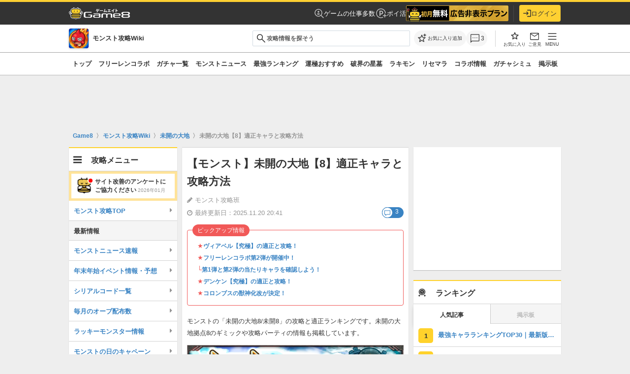

--- FILE ---
content_type: text/html; charset=utf-8
request_url: https://www.google.com/recaptcha/api2/aframe
body_size: 182
content:
<!DOCTYPE HTML><html><head><meta http-equiv="content-type" content="text/html; charset=UTF-8"></head><body><script nonce="WROsM9UiFem1Gs0UbRakiw">/** Anti-fraud and anti-abuse applications only. See google.com/recaptcha */ try{var clients={'sodar':'https://pagead2.googlesyndication.com/pagead/sodar?'};window.addEventListener("message",function(a){try{if(a.source===window.parent){var b=JSON.parse(a.data);var c=clients[b['id']];if(c){var d=document.createElement('img');d.src=c+b['params']+'&rc='+(localStorage.getItem("rc::a")?sessionStorage.getItem("rc::b"):"");window.document.body.appendChild(d);sessionStorage.setItem("rc::e",parseInt(sessionStorage.getItem("rc::e")||0)+1);localStorage.setItem("rc::h",'1768736969823');}}}catch(b){}});window.parent.postMessage("_grecaptcha_ready", "*");}catch(b){}</script></body></html>

--- FILE ---
content_type: application/javascript
request_url: https://score.im-apps.net/v1/fraud?escvid=100&imid=&callback=im1768736967545
body_size: -52
content:
im1768736967545({"score": 0.0, "escvid": 100})

--- FILE ---
content_type: application/javascript; charset=utf-8
request_url: https://fundingchoicesmessages.google.com/f/AGSKWxXeIKKYs5k-FCK40ZHE_b1XenrIpOQLwmIXKjCJmbFO5Ic43lpkUfCRyQ66CobVU-eCxAali_lqNY185vXWLkKBF1WKVrMpJrCl_ZwM0YIZvKpwOuoxkXuWZsFKUpjGXCzqVEUB5Gi4Ha59xr2AKlCmqGIgUzk_Q-gPECLHNSj729yNxNss3Q5WafOX/_/notifyad..ad/tag./ad_side./adsystem./textad1.
body_size: -1293
content:
window['50c18e42-da85-4819-82d9-65c44a82d76c'] = true;